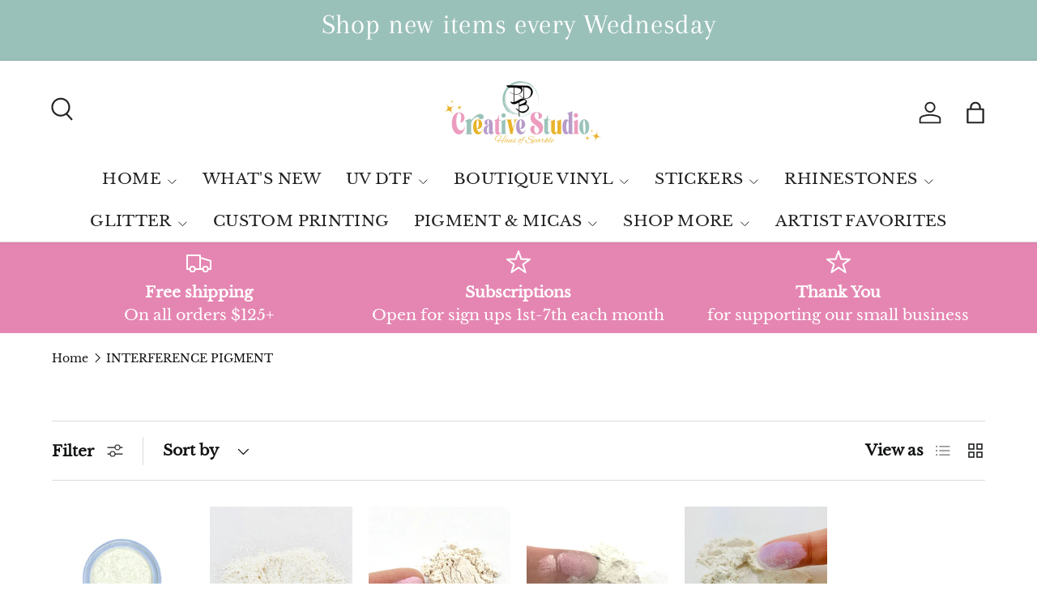

--- FILE ---
content_type: text/html; charset=UTF-8
request_url: https://beeapp.me/easycustomfield/ajaxLoadAdditionalPriceVariantId/pdb-blanks-glitter.myshopify.com
body_size: 106
content:
  42682184466531